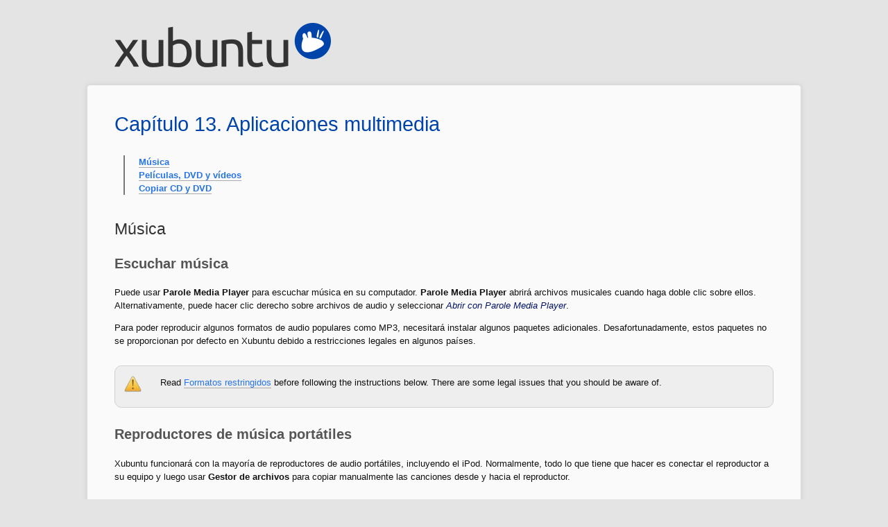

--- FILE ---
content_type: text/html; charset=utf-8
request_url: https://xubuntu.github.io/xubuntu-docs/user/es/media-apps.html
body_size: 3368
content:
<?xml version="1.0" encoding="UTF-8" standalone="no"?>
<!DOCTYPE html PUBLIC "-//W3C//DTD XHTML 1.0 Transitional//EN" "http://www.w3.org/TR/xhtml1/DTD/xhtml1-transitional.dtd">
<html xmlns="http://www.w3.org/1999/xhtml">
  <head>
    <meta http-equiv="Content-Type" content="text/html; charset=UTF-8" />
    <title>Capítulo 13. Aplicaciones multimedia</title>
    <link rel="stylesheet" type="text/css" href="../../libs-common/css/style.css" />
    <meta name="generator" content="DocBook XSL Stylesheets Vsnapshot" />
    <link rel="home" href="index.html" title="Documentación de Xubuntu" />
    <link rel="up" href="index.html" title="Documentación de Xubuntu" />
    <link rel="prev" href="file-management.html" title="Capítulo 12. File Management" />
    <link rel="next" href="migrating.html" title="Capítulo 14. Migrating" />
    <link rel="copyright" href="credits-license.html" title="Créditos y licencia" />
    <link xmlns="" xmlns:fo="http://www.w3.org/1999/XSL/Format" rel="shortcut icon" href="../../libs-common/images/favicon.png" />
    <meta xmlns="" xmlns:fo="http://www.w3.org/1999/XSL/Format" name="viewport" content="width=device-width, maximum-scale=1.0, minimum-scale=1.0, initial-scale=1" />
    <link xmlns="" xmlns:fo="http://www.w3.org/1999/XSL/Format" rel="stylesheet" href="../../libs-common/css/style-resp-950.css" media="only screen and (max-width:950px)" />
    <link xmlns="" xmlns:fo="http://www.w3.org/1999/XSL/Format" rel="stylesheet" href="../../libs-common/css/style-resp-400.css" media="only screen and (max-width:400px)" />
  </head>
  <body>
    <div xmlns="" xmlns:fo="http://www.w3.org/1999/XSL/Format" id="masthead">
      <a href="index.html">
        <img src="../../libs-common/images/logo.png" alt="Xubuntu" />
      </a>
    </div>
    <div xml:lang="es" class="chapter" lang="es">
      <div class="titlepage">
        <div>
          <div>
            <h1 class="title"><a id="media-apps"></a>Capítulo 13. Aplicaciones multimedia</h1>
          </div>
        </div>
      </div>
      <div class="toc">
        <p>
          <strong>Tabla de contenidos</strong>
        </p>
        <dl class="toc">
          <dt>
            <span class="section">
              <a href="media-apps.html#media-music">Música</a>
            </span>
          </dt>
          <dt>
            <span class="section">
              <a href="media-apps.html#media-movie-dvd-video">Películas, DVD y vídeos</a>
            </span>
          </dt>
          <dt>
            <span class="section">
              <a href="media-apps.html#media-burning">Copiar CD y DVD</a>
            </span>
          </dt>
        </dl>
      </div>
      <div class="section">
        <div class="titlepage">
          <div>
            <div>
              <h2 class="title" style="clear: both"><a id="media-music"></a>Música</h2>
            </div>
          </div>
        </div>
        <div class="section">
          <div class="titlepage">
            <div>
              <div>
                <h3 class="title"><a id="media-music-listen"></a>Escuchar música</h3>
              </div>
            </div>
          </div>
          <p>Puede usar <span class="application"><strong>Parole Media Player</strong></span> para escuchar música en su computador. <span class="application"><strong>Parole Media Player</strong></span> abrirá archivos musicales cuando haga doble clic sobre ellos. Alternativamente, puede hacer clic derecho sobre archivos de audio y seleccionar <span class="guimenuitem">Abrir con Parole Media Player</span>.</p>
          <p>Para poder reproducir algunos formatos de audio populares como MP3, necesitará instalar algunos paquetes adicionales. Desafortunadamente, estos paquetes no se proporcionan por defecto en Xubuntu debido a restricciones legales en algunos países.</p>
          <div class="caution" style="margin-left: 0.5in; margin-right: 0.5in;">
            <table border="0" summary="Caution">
              <tr>
                <td rowspan="2" align="center" valign="top" width="25">
                  <img alt="[Atención]" src="../../libs-common/images/caution.png" />
                </td>
                <th align="left"></th>
              </tr>
              <tr>
                <td align="left" valign="top">
                  <p>Read <a class="xref" href="media-apps.html#media-video-restricted">Formatos restringidos</a> before following the instructions below. There are some legal issues that you should be aware of.</p>
                </td>
              </tr>
            </table>
          </div>
        </div>
        <div class="section">
          <div class="titlepage">
            <div>
              <div>
                <h3 class="title"><a id="media-portable"></a>Reproductores de música portátiles</h3>
              </div>
            </div>
          </div>
          <p>Xubuntu funcionará con la mayoría de reproductores de audio portátiles, incluyendo el iPod. Normalmente, todo lo que tiene que hacer es conectar el reproductor a su equipo y luego usar <span class="application"><strong>Gestor de archivos</strong></span> para copiar manualmente las canciones desde y hacia el reproductor.</p>
          <div class="note" style="margin-left: 0.5in; margin-right: 0.5in;">
            <table border="0" summary="Note">
              <tr>
                <td rowspan="2" align="center" valign="top" width="25">
                  <img alt="[Nota]" src="../../libs-common/images/note.png" />
                </td>
                <th align="left"></th>
              </tr>
              <tr>
                <td align="left" valign="top">
                  <p>Los iPod más recientes (de la 6.ª generación en adelante) no funcionarán automáticamente en Xubuntu: antes, necesita realizar una sincronización inicial con <span class="application"><strong>iTunes</strong></span>.</p>
                </td>
              </tr>
            </table>
          </div>
          <p>Si dispone de un reproductor portátil de música que muestre también fotos y vídeos, puede preferir utilizar <span class="application"><strong>Banshee</strong></span>, que es un reproductor de música con buen soporte para tales dispositivos. Los propietarios de un iPod pueden probar también aplicaciones especializadas tales como <span class="application"><strong>GPixPod</strong></span>, <span class="application"><strong>gtkpod</strong></span> y <span class="application"><strong>ideviceinstaller</strong></span> para gestionar multimedia.</p>
        </div>
      </div>
      <div class="section">
        <div class="titlepage">
          <div>
            <div>
              <h2 class="title" style="clear: both"><a id="media-movie-dvd-video"></a>Películas, DVD y vídeos</h2>
            </div>
          </div>
        </div>
        <p>Puede ver películas y vídeos con el <span class="application"><strong>Reproductor multimedia Parole</strong></span>.</p>
        <div class="section">
          <div class="titlepage">
            <div>
              <div>
                <h3 class="title"><a id="media-play-dvd"></a>Reproducir DVD</h3>
              </div>
            </div>
          </div>
          <p>Para reproducir DVD debe instalar algún software adicional. Desafortunadamente, el soporte de DVD no se puede proporcionar de manera predeterminada en Xubuntu debido a restricciones legales en algunos países.</p>
          <div class="caution" style="margin-left: 0.5in; margin-right: 0.5in;">
            <table border="0" summary="Caution">
              <tr>
                <td rowspan="2" align="center" valign="top" width="25">
                  <img alt="[Atención]" src="../../libs-common/images/caution.png" />
                </td>
                <th align="left"></th>
              </tr>
              <tr>
                <td align="left" valign="top">
                  <p>Read <a class="xref" href="media-apps.html#media-video-restricted">Formatos restringidos</a> before following the instructions below. There are some legal issues that you should be aware of.</p>
                </td>
              </tr>
            </table>
          </div>
          <p>Para poder reproducir DVD, haga lo siguiente:</p>
          <div class="itemizedlist">
            <ul class="itemizedlist" style="list-style-type: disc; ">
              <li class="listitem">
                <p>Install the <code class="literal"><span class="inline-icon-pkg"><img src="../../libs-common/images/icon_package.png" /></span><a class="ulink" href="apt://libdvdnav4" target="_top">libdvdnav4</a></code>, <code class="literal"><span class="inline-icon-pkg"><img src="../../libs-common/images/icon_package.png" /></span><a class="ulink" href="apt://libdvdread4" target="_top">libdvdread4</a></code> and <code class="literal"><span class="inline-icon-pkg"><img src="../../libs-common/images/icon_package.png" /></span><a class="ulink" href="apt://gstreamer1.0-plugins-ugly" target="_top">gstreamer1.0-plugins-ugly</a></code> packages.</p>
              </li>
              <li class="listitem">
                <p>Inserte un DVD en el equipo. La aplicación <span class="application"><strong>Reproductor multimedia Parole</strong></span> se abrirá automáticamente.</p>
              </li>
              <li class="listitem">
                <p>If you would like to play encrypted DVDs, open <span class="application"><strong><span class="guiicon"><span class="inline-icon-menu"><img src="../libs/images/icon_menu.png" /></span></span> → <span class="guisubmenu">Accessories</span> → <span class="guimenuitem">Terminal Emulator</span></strong></span> and type the following into the <span class="application"><strong>Terminal</strong></span> followed by the <span class="keycap"><strong><span class="inline-icon-key"><img src="../../libs-common/images/icon_key.png" /></span>Enter</strong></span> key: <strong class="userinput"><code>sudo apt-get install libdvd-pkg</code></strong> Take note of the information provided in the terminal during installation, particularly with regard to upgrades to the package.</p>
              </li>
              <li class="listitem">
                <p>Cuando libdvd-pkg haya finalizado, ejecute <strong class="userinput"><code>sudo dpkg-reconfigure libdvd-pkg</code></strong> La instalación de libdvdcss2 quedará completada.</p>
              </li>
            </ul>
          </div>
        </div>
        <div class="section">
          <div class="titlepage">
            <div>
              <div>
                <h3 class="title"><a id="media-play-video"></a>Reproducir vídeos</h3>
              </div>
            </div>
          </div>
          <p><span class="application"><strong>Reproductor multimedia Parole</strong></span> permite la mayoría de archivos de vídeo. Si intenta reproducir un archivo no soportado, <span class="application"><strong>Reproductor multimedia Parole</strong></span> le advertirá de un complemento perdido. Puede instalar entonces este complemento desde el asistente. Después, deberá reiniciar <span class="application"><strong>Reproductor multimedia Parole</strong></span>.</p>
          <p>Si tiene dificultades para ver un vídeo en su navegador, <span class="application"><strong>Reproductor multimedia Parole</strong></span> permite la mayoría de formatos de streaming. Para abrir un vídeo en <span class="application"><strong>Reproductor multimedia Parole</strong></span>, clic derecho en el vídeo y seleccione <span class="guimenuitem">Abrir con Parole</span>.</p>
          <div class="section">
            <div class="titlepage">
              <div>
                <div>
                  <h4 class="title"><a id="media-video-restricted"></a>Formatos restringidos</h4>
                </div>
              </div>
            </div>
            <p>Algunos formatos de vídeo como Adobe Flash, QuickTime y Windows Media Video son privativos, por lo que el soporte para ellos no puede incluirse por defecto en Xubuntu. Deberá instalar algunos paquetes extra para poder reproducirlos.</p>
            <p>In order to play the most common proprietary formats in <span class="application"><strong>Parole Media Player</strong></span> or <span class="application"><strong>Firefox</strong></span>, install the <code class="literal"><span class="inline-icon-pkg"><img src="../../libs-common/images/icon_package.png" /></span><a class="ulink" href="apt://xubuntu-restricted-extras" target="_top">xubuntu-restricted-extras</a></code> package.</p>
          </div>
        </div>
      </div>
      <div class="section">
        <div class="titlepage">
          <div>
            <div>
              <h2 class="title" style="clear: both"><a id="media-burning"></a>Copiar CD y DVD</h2>
            </div>
          </div>
        </div>
        <p>Puede crear sus propios CD y DVD grabando archivos en un disco en blanco usando la unidad grabadora de CD o DVD de su equipo.</p>
        <p><span class="application"><strong>Xfburn</strong></span> es la aplicación predeterminada en Xubuntu para completar estas tareas. <span class="application"><strong>Xfburn</strong></span> le permite crear fácilmente CD de audio, grabar CD y DVD, ya sea con datos simples o imágenes de disco y prepara los discos regrabables en blanco para una nueva grabación.</p>
        <p>In order to launch <span class="application"><strong>Xfburn</strong></span>, go to <span class="application"><strong><span class="guiicon"><span class="inline-icon-menu"><img src="../libs/images/icon_menu.png" /></span></span> → <span class="guisubmenu">Multimedia</span> → <span class="guimenuitem">Xfburn</span></strong></span>.</p>
        <p>Una vez lanzado, puede insertar el CD-R (W) o DVD-R (W) que quiera escribir y luego seleccione el botón correspondiente a la acción que quiera tomar (<span class="guibutton"><strong>Composición Nuevos datos</strong></span>, <span class="guibutton"><strong>CD de audio</strong></span>, etc).</p>
      </div>
    </div>
    <div class="navfooter">
      <hr />
      <table width="100%" summary="Navigation footer">
        <tr>
          <td width="40%" align="left"><a accesskey="p" href="file-management.html"><img src="../../libs-common/images/prev.png" alt="Anterior" /></a> </td>
          <td width="20%" align="center"> </td>
          <td width="40%" align="right"> <a accesskey="n" href="migrating.html"><img src="../../libs-common/images/next.png" alt="Siguiente" /></a></td>
        </tr>
        <tr>
          <td width="40%" align="left" valign="top">Capítulo 12. File Management </td>
          <td width="20%" align="center">
            <a accesskey="h" href="index.html">
              <img src="../../libs-common/images/home.png" alt="Inicio" />
            </a>
          </td>
          <td width="40%" align="right" valign="top"> Capítulo 14. Migrating</td>
        </tr>
      </table>
    </div>
  </body>
</html>


--- FILE ---
content_type: text/css; charset=utf-8
request_url: https://xubuntu.github.io/xubuntu-docs/libs-common/css/style.css
body_size: 1382
content:
/*
 *  Created by Pasi Lallinaho <pasi@shimmerproject.org>
 *  The license of this file is CC-BY-SA 2.0.
 *	
 */


@import url('reset.css');

html {
	background-color: #e4e4e4;
	color: #111;

	font-family: "Noto Sans", sans-serif;
	font-size: small;
	line-height: 1.3em;
}

body {
	padding: 0 2em;
}

/*
 *  Layout elements
 *
 */

#masthead
{
	max-width: 950px;
	min-width: 250px;

	margin: 2.5em auto 2em auto;
	padding: 0 3em;

	line-height: 1.5em;

	color: #04a;
}
	#masthead a {
		border-bottom: none;
	}
	#masthead img {
		max-width: 90%;
		height: auto;
	}

body > div.book,
body > div.chapter,
body > div.sect1,
body > div.section,
body > div.appendix,
body > div.legalnotice,
body > div.part {
	max-width: 950px;
	min-width: 250px;

	margin: 0 auto;
	padding: 3em;

	background-color: #fafafa;

	line-height: 1.5em;

	border-radius: 4px;
	box-shadow: 0 0 10px rgba( 0, 0, 0, 0.1 );
}
	body > div.legalnotice {
		margin: 3em auto;
	}

.navfooter {
	max-width: 950px;
	min-width: 250px;

	margin: 1em auto 3em auto;
	padding: 0 3em;

	color: #555;

	line-height: 1.3em;
}

/*
 *  Elements
 *
 */

p, h1, h2, h3, h4, h5, h6, ul, ol, dl, blockquote {
	margin-bottom: 1em;
}

/*
 */

a {
	color: #2774e7;
	border-bottom: 1px solid #aaa;
	text-decoration: none;
}
	.navfooter a {
		border: none;
	}

dt { margin-bottom: 1em; }
dd { margin-left: 3em; }
dd dd { margin-left: 1.5em; }

dd dl dt {
	margin-bottom: 0;
}

dd dl {
	margin-top: -0.8em;
}

.chapter dd dl,
dd dd dl {
	margin-top: 0;
	font-size: 90%;
}

dd span.sect1 {
	line-height: 1.5em;
}

.emphasis em {
	font-weight: bold;
}

h1, h2, h3, h4, h5, h6 {
	clear: both;
}

h1 {
	margin: 0 0 1em 0;
	font-size: 220%;
	font-weight: normal;
	line-height: 1.2em;

	color: #04a;
}

h2,
div.abstract p.title,
p.legalnotice-title {
	margin: 1.5em 0 1em 0;

	font-size: 180%;
	font-weight: normal;
	line-height: 1.2em;

	color: #333;
}
	body > div.chapter > div:first-child h2,
	body > div.section > div:first-child h2,
	body > div.section > div:first-child h3,
	body > div.appendix > div:first-child h2,
	body > div.legalnotice p.legalnotice-title {
		margin-top: 0;
	}

	div.abstract p.title	strong {
		font-weight: normal;
	}

.sect1 h2,
h3 {
	margin: 1em 0;

	font-weight: bold;
	font-size: 150%;
	line-height: 1.3em;

	color: #555;
}

h4 {
	margin: 1em 0;

	font-size: 130%;
	font-weight: normal;
	color: #888;
}

hr {
	border: none;
	border-top: 1px solid #aaa;
	margin: 2em 0 !important;
}
	.navfooter hr {
		border: none !important;
		margin: 0 !important;
	}

ol, ul {
	margin-left: 1.5em;
}
	ol li { list-style-type: decimal; }
	ul li { list-style-type: disc; }
	li p { margin-bottom: 0.1em; }

/*
 *  Specific element styles
 *
 */

p.copyright {
	margin-bottom: 0.3em;
}

div.toc {
	margin: 1em;
	padding: 0 1em 0 1.5em;
	border-left: 2px solid #777; /* #2774e7 */
}

	.toc p strong {
		display: none;
	}

	.toc dt {
		font-weight: bold;
	}

	.section .toc dt,
	.appendix .toc dt,
	.chapter .toc dt {
		margin-bottom: 0;
	}

	.section .toc a:empty {
		display: none;
	}
	.section .toc dt,
	.section .toc dd {
		margin-left: 0;
	}

	.toc dd dl dt {
		margin-top: 0.2em;
		font-weight: normal;
	}

	.toc + p {
		margin-top: 2em;
	}

div.caution,
div.important,
div.note,
div.tip,
div.warning {
	margin: 2em 0 !important;
	padding: 1em 1.5em 0 1em;

	background-color: #eee;
	border: 1px solid #d1d1d1;

	-webkit-border-radius: 10px;
	-moz-border-radius: 10px;
	border-radius: 10px;
}

div.caution tr,
div.important tr,
div.note tr,
div.tip tr,
div.warning tr {
	min-height: 3.5em;
	position: absolute;
}

div.caution tr:first-child,
div.important tr:first-child,
div.note tr:first-child,
div.tip tr:first-child,
div.warning tr:first-child {
	width: 52px;
}

div.caution tr:last-child,
div.important tr:last-child,
div.note tr:last-child,
div.tip tr:last-child,
div.warning tr:last-child {
    float: right;
    margin: 0 0 0 52px;
    position: relative;
    top: 1px;
}

div.caution img,
div.important img,
div.note img,
div.tip img,
div.warning img {
	margin-bottom: -20px;
	margin-right: 4px;
	padding-bottom: 16px;
}

div.caution .filename img,
div.important .filename img,
div.note .filename img,
div.tip .filename img,
div.warning .filename img {
	margin-bottom: -0.25em;
	margin-right: 0;
	padding-bottom: 0;
}

div.caution .keycap img,
div.important .keycap img,
div.note .keycap img,
div.tip .keycap img,
div.warning .keycap img {
	margin-bottom: -0.25em;
	margin-right: 0.15em;
	padding-bottom: 0;
}

div.caution .inline-icon-pkg img,
div.important .inline-icon-pkg img,
div.note .inline-icon-pkg img,
div.tip .inline-icon-pkg img,
div.warning .inline-icon-pkg img {
	margin-bottom: -0.3em;
	margin-right: 0.45em;
	padding-bottom: 0;
}

.orderedlist {
	margin-top: 1em;
}
	.orderedlist li p {
		margin-bottom: 0;
	}

.filename, .literal {
	font-family: "DejaVu Sans Mono", monospace;
	font-size: 85%;
}
	.literal {
		font-weight: bold;
		display: inline-table;
		vertical-align: middle;
		margin-right: 0.25em;
	}

.screen, .programlisting, .userinput, { 
	padding: 0.2em 0.6em;

	font-family: "DejaVu Sans Mono", monospace;
	font-size: 110%;

	background-color: #ccc;
	color: #131926;
}
	.userinput {
		background-color: #ddd;
		padding: 0.1em 0.3em;
		font-weight: normal;
	}

	.segmentedlist .userinput {
		background-color: inherit;
	}

p .application .guimenu {
	margin: 0 0.25em;
}

.guimenu, .guimenuitem, .guisubmenu {
	font-style: italic;
	color: #465364;
	color: #016;
}

img {
	max-width: 100%;
}

.guiicon img,
.filename img {
	margin-bottom: -0.25em;
}

.inline-icon-branch img {
	margin: 0 0.35em -0.35em 0.25em;
}

.inline-icon-pkg img {
	margin: 0 0.35em -0.35em 0.25em;
}

.inline-icon-key img {
	margin: 0 0.35em -0.20em 0.25em;
}

.inline-icon-submenu img {
	margin: 0 0 -0.25em 0;
}

.question { 
	font-weight: bold; 
}

.navfooter table td {
	padding-bottom: 1em;
}

.segmentedlist table {
	border: 1px solid #444;
	width: 100%;
}

.segmentedlist thead {
	background-color: #333;
	color: #fff;
}

.segmentedlist th,
.segmentedlist td {
	padding: 0.2em 0.4em;
	text-align: left;
}

.segmentedlist tr.seglistitem:nth-child(odd) {
	background-color: #f1f1f1;
}

.segmentedlist tr.seglistitem:nth-child(even) {
	background-color: #d1d1d1;
}

.keycap strong,
.keycombo strong {
	font-weight: normal;
	font-style: oblique;
}

/* PDF links */

.pdf-links {
	margin-bottom: 1em;
}
	.pdf-links strong {
		display: block;
	}

.informalfigure {
	margin: 1em 0;
}


--- FILE ---
content_type: text/css; charset=utf-8
request_url: https://xubuntu.github.io/xubuntu-docs/libs-common/css/style-resp-950.css
body_size: 201
content:
/*
 *  Created by Pasi Lallinaho <pasi@shimmerproject.org>
 *  The license of this file is CC-BY-SA 2.0.
 *	
 */

body {
	padding: 0;
}

#masthead
{
	margin: 1em 0;
	padding: 0 1.5em;
}

body > div.book,
body > div.chapter,
body > div.sect1,
body > div.section,
body > div.appendix,
body > div.legalnotice {
	min-width: 0;

	margin: 0 auto;
	padding: 1.5em;

	-webkit-border-radius: 0;
	-moz-border-radius: 0;
	border-radius: 0;
}

.navfooter {
	min-width: 0;

	margin: 1em auto;
	padding: 0 1.5em;
}

	.navfooter {
		font-size: 80%;
	}

/*  Specific styles for responsive stylesheet  */

div.toc {
	border-left: 0;
	padding: 0;
	margin: 0;
}

	.toc a {
		display: inline-block;
		width: 100%;
	}

	.toc dd {
		margin-left: 0;
	}
		.chapter .toc .section a, 
		.toc dd .section a {
			width: 90%;
			padding-left: 10%;

			text-indent: -10%;

			border: none;
		}

div.caution td,
div.important td,
div.note td,
div.tip td,
div.warning td {
	width: auto;
}

div.caution img,
div.important img,
div.note img,
div.tip img,
div.warning img {
	width: 20px;
	height: auto;
}

div.caution tr:first-child,
div.important tr:first-child,
div.note tr:first-child,
div.tip tr:first-child,
div.warning tr:first-child {
	width: 30px;
}

div.caution tr:last-child,
div.important tr:last-child,
div.note tr:last-child,
div.tip tr:last-child,
div.warning tr:last-child {
    margin: 0 0 0 30px;
}

--- FILE ---
content_type: text/css; charset=utf-8
request_url: https://xubuntu.github.io/xubuntu-docs/libs-common/css/style-resp-400.css
body_size: -299
content:
/*
 *  Created by Pasi Lallinaho <pasi@shimmerproject.org>
 *  The license of this file is CC-BY-SA 2.0.
 *	
 */

h1 {
	font-size: 160%;
}

div.caution,
div.important,
div.note,
div.tip,
div.warning {
	margin: 2em -1.5em !important;

	border-left: none;
	border-right: none;

	-webkit-border-radius: 0;
	-moz-border-radius: 0;
	border-radius: 0;
}